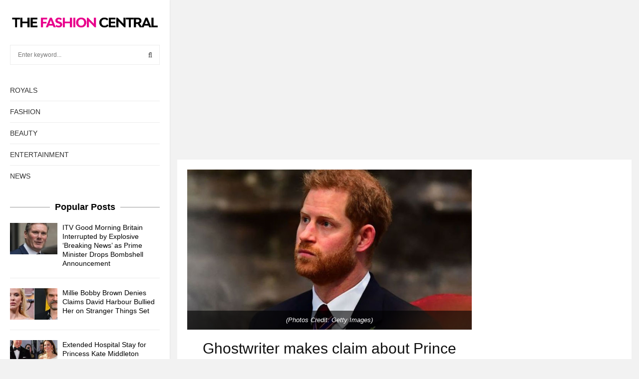

--- FILE ---
content_type: text/html; charset=utf-8
request_url: https://www.google.com/recaptcha/api2/aframe
body_size: 268
content:
<!DOCTYPE HTML><html><head><meta http-equiv="content-type" content="text/html; charset=UTF-8"></head><body><script nonce="hv_UTNz9PjSAsQzc5Gm-Dw">/** Anti-fraud and anti-abuse applications only. See google.com/recaptcha */ try{var clients={'sodar':'https://pagead2.googlesyndication.com/pagead/sodar?'};window.addEventListener("message",function(a){try{if(a.source===window.parent){var b=JSON.parse(a.data);var c=clients[b['id']];if(c){var d=document.createElement('img');d.src=c+b['params']+'&rc='+(localStorage.getItem("rc::a")?sessionStorage.getItem("rc::b"):"");window.document.body.appendChild(d);sessionStorage.setItem("rc::e",parseInt(sessionStorage.getItem("rc::e")||0)+1);localStorage.setItem("rc::h",'1768921483030');}}}catch(b){}});window.parent.postMessage("_grecaptcha_ready", "*");}catch(b){}</script></body></html>